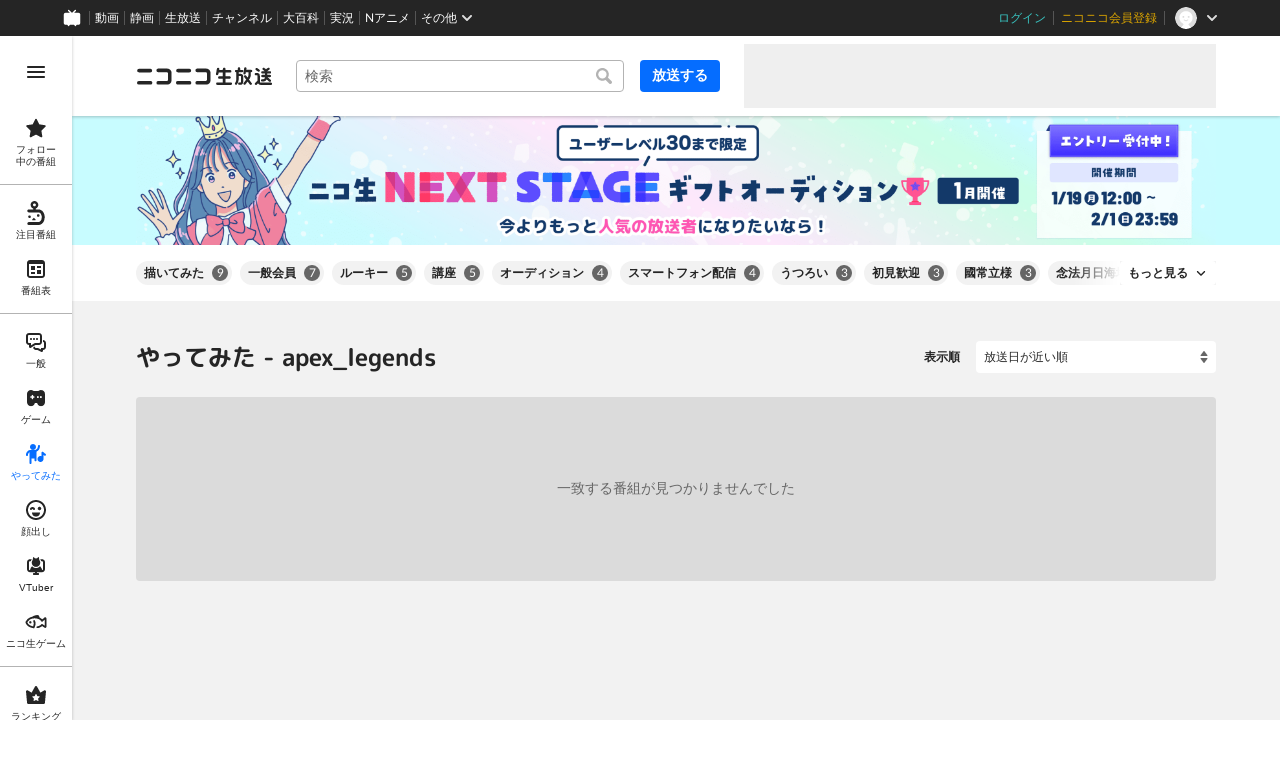

--- FILE ---
content_type: text/html
request_url: https://live.nicovideo.jp/recent?tab=try&sortOrder=recentDesc&extraTags=%E2%80%8Bapex_legends
body_size: 18959
content:
<!DOCTYPE html><html><head><meta charSet="utf-8"/><script id="js-InputModeManager" src="https://nicolive.cdn.nimg.jp/relive/party2-bin/input-mode-checker_v18.4.1.09d27.js" async="" defer=""></script><link rel="Shortcut Icon" type="image/x-icon" href="https://nicolive.cdn.nimg.jp/relive/party1-static/images/common/favicon.afada.ico"/><link rel="icon" type="image/x-icon" href="https://nicolive.cdn.nimg.jp/relive/party1-static/images/common/favicon.afada.ico"/><link rel="preload" href="https://nicolive.cdn.nimg.jp/relive/party1-static/vendor/common/lato/latolatin-regular.113f6.woff2" as="font" type="font/woff2" crossorigin="anonymous"/><title>やってみた - ​apex_legends - ニコニコ生放送</title><meta name="description" content="ニコニコ生放送の「やってみた - ​apex_legends」カテゴリのユーザー生放送番組一覧をチェックできます。たくさんの生放送にコメントを付けて楽しみましょう。"/><meta property="og:title" content="やってみた - ​apex_legends - ニコニコ生放送"/><meta property="og:description" content="ニコニコ生放送の「やってみた - ​apex_legends」カテゴリのユーザー生放送番組一覧をチェックできます。たくさんの生放送にコメントを付けて楽しみましょ"/><meta property="og:url" content="https://live.nicovideo.jp/recent?tab=try&amp;sortOrder=recentDesc&amp;extraTags=%E2%80%8Bapex_legends"/><meta property="og:site_name" content="ニコニコ生放送"/><meta property="og:type" content="website"/><meta property="og:image" content="https://nicolive.cdn.nimg.jp/relive/party1-static/images/common/og-image.406ab.png"/><link rel="alternate" media="only screen and (max-width: 640px)" href="https://sp.live.nicovideo.jp/recent?tab=try"/><link rel="canonical" href="https://live.nicovideo.jp/recent?tab=try"/><script>NicoGoogleTagManagerDataLayer = [{"user":{"user_id":null,"login_status":"not_login","member_status":null},"content":{"player_type":null,"category":null,"content_type":null}}];
(function(w,d,s,l,i){w[l]=w[l]||[];w[l].push({'gtm.start':
    new Date().getTime(),event:'gtm.js'});var f=d.getElementsByTagName(s)[0],
    j=d.createElement(s),dl=l!='dataLayer'?'&l='+l:'';j.async=true;j.src=
    'https://www.googletagmanager.com/gtm.js?id='+i+dl;f.parentNode.insertBefore(j,f);
})(window,document,'script','NicoGoogleTagManagerDataLayer','GTM-KXT7G5G');</script><link rel="stylesheet" href="https://nicolive.cdn.nimg.jp/relive/party1-static/vendor/common/m-plus-rounded-1c/bold/font.css"/><link rel="stylesheet" href="https://nicolive.cdn.nimg.jp/relive/recent/stylesheets/styles.edef93f77d.css"/><script src="https://nicolive.cdn.nimg.jp/relive/party1-bin/party1-static_v29.4.1.4545d.js" defer="" crossorigin="anonymous"></script><script src="https://nicolive.cdn.nimg.jp/relive/recent/scripts/react.14ba02eda8.js" defer="" crossorigin="anonymous"></script><script src="https://nicolive.cdn.nimg.jp/relive/recent/scripts/vendors.891d5e0f91.js" defer="" crossorigin="anonymous"></script><script src="https://nicolive.cdn.nimg.jp/relive/recent/scripts/nico.5c103d34a7.js" defer="" crossorigin="anonymous"></script><script src="https://nicolive.cdn.nimg.jp/relive/recent/scripts/pc-recent-common.b001d98d03.js" defer="" crossorigin="anonymous"></script><script src="https://nicolive.cdn.nimg.jp/relive/recent/scripts/pc-recent.912dc8acf3.js" defer="" crossorigin="anonymous"></script><script type="text/javascript"> (function(c,l,a,r,i,t,y){
        c[a]=c[a]||function(){(c[a].q=c[a].q||[]).push(arguments)};
        t=l.createElement(r);t.async=1;t.src="https://www.clarity.ms/tag/"+i;
        y=l.getElementsByTagName(r)[0];y.parentNode.insertBefore(t,y);
    })(window, document, "clarity", "script", "cndz8elzty");</script></head><body><noscript><iframe src="https://www.googletagmanager.com/ns.html?id=GTM-KXT7G5G" height="0" width="0" style="display:none;visibility:hidden"></iframe></noscript><div id="root"><link rel="preload" as="image" href="https://nicolive-img.cdn.nimg.jp/s/nicolive/program-pictures/prod-signpost_banner_recent_picture-723/event-banner-recent_1768959605477.png/r3338x400l.png?key=a1053ba024769958cbd27a9f1ee9eca7f03aaeb373047fc4869c494d3d56ee0a"/><div class="___recent-page___Ljp6E ga-ns-recent-page ___list-page___cPFRB ___base-page___UQbgE ___overlay-area___FNo_C overlay-area" data-input-mode="mouse" data-overlay-role="root"><div id="page-top"></div><div class="___common-header___M5Sv_" id="common-header"></div><div class="___side-bar-overlay-area___HZYgZ ___side-bar-overlay-area___edEI1 side-bar-overlay-area ___side-bar-overlay-area___KICu0 ___overlay-area___FNo_C overlay-area" data-side-bar-resident="true" data-side-bar-area-size="auto" data-overlay-role="root"><span aria-hidden="true" data-overlay-id="_R_ht_" data-overlay-role="focusHandler" style="z-index:-1;pointer-events:none;outline:none;overflow:hidden;width:1px;height:1px;margin-top:-1px;margin-left:-1px;display:block;position:fixed;top:50%;left:50%;transform:translate(-50%, -50%)" tabindex="0"> </span><span aria-hidden="true" data-overlay-id="_R_ht_" data-overlay-role="focusHandler" style="z-index:-1;pointer-events:none;outline:none;overflow:hidden;width:1px;height:1px;margin-top:-1px;margin-left:-1px;display:block;position:fixed;top:50%;left:50%;transform:translate(-50%, -50%)" tabindex="0"> </span><div class="___inner-content-area___tcsUC inner-content-area"><div class="___page-header-area___X8xCR ___page-header-area___s4V8e"><header class="___site-header___maeBu ___site-header___XQ7i7 ga-ns-site-header ___site-header___QuryU"><a class="logo-anchor" href="https://live.nicovideo.jp/" aria-label="ニコニコ生放送"></a><div class="___program-navigation-tool___UqZow program-navigation-tool ___program-navigation-tool___UPGtY program-navigation-tool" data-search-form-focused="false"><form class="___search-form___WrtiM search-form ___search-word-send-form___BUven search-form"><div class="___combo-box___EYol8 combo-box ___search-word-combo-box___EkvSD search-box" role="combobox" aria-haspopup="true" aria-expanded="false"><div class="___popup-area___rbC2y popup-area"><input class="___text-box___jU0U8 text-box ___text-box___xg3pr text-box" aria-label="キーワード" placeholder="検索" autoComplete="off" type="text" value=""/></div></div><button class="___search-button___deRFf search-button" type="button"><svg aria-busy="true" style="display:none"></svg></button></form><a class="___program-broadcast-start-anchor___a7xtW program-broadcast-start-anchor ___program-broadcast-start-anchor___k9Orm" href="https://live.nicovideo.jp/create">放送する</a></div><aside class="ad-banner" id="header-ad"></aside></header><div></div></div><a class="___big-banner___Mlguz ___banner___a0zT6" style="background-color:#C8FCFF" href="https://blog.nicovideo.jp/niconews/265245.html?pageType=PC_RECENT_TRY" target="_blank" rel="noopener"><img class="___image___mvgGQ" alt="" src="https://nicolive-img.cdn.nimg.jp/s/nicolive/program-pictures/prod-signpost_banner_recent_picture-723/event-banner-recent_1768959605477.png/r3338x400l.png?key=a1053ba024769958cbd27a9f1ee9eca7f03aaeb373047fc4869c494d3d56ee0a"/></a><div class="___expand-absorber___A0MDi"><div class="___tag-widget___ri6MR ga-ns-tag-widget ___program-tag-widget___EvVME program-tag-widget"><div class="___expander___xKOvd expander ___expander___SWYBP expander"></div></div></div><div class="___contents-area___CJHnt ___contents-area___zLUjE"><section class="___recent-onair-broadcast-status-program-list-section___SyuWn ga-ns-recent-onair-broadcast-status-program-list-section ___sort-field-program-list-section___sPW9B" aria-busy="true" data-kind="recent" data-broadcast-status="onair" id="recentOnairBroadcastStatusProgramListSection"><header class="___header___rnZqW header ___header___U2UEv header"><h1 class="___heading___uScBu heading">やってみた - ​apex_legends</h1><div class="___sort-field____NZ9d sort-field ga-ns-sort-field ___sort-field___At3VT"><div class="___caption___c6eSY"><label>表示順</label></div><select class="___target___tBtI4"><option value="recentDesc" label="放送日が近い順" selected="">放送日が近い順</option><option value="recentAsc" label="放送日が遠い順">放送日が遠い順</option><option value="viewCountDesc" label="来場者数が多い順">来場者数が多い順</option><option value="viewCountAsc" label="来場者数が少ない順">来場者数が少ない順</option><option value="commentCountDesc" label="コメントが多い順">コメントが多い順</option><option value="commentCountAsc" label="コメントが少ない順">コメントが少ない順</option><option value="userLevelDesc" label="ユーザーレベルが高い順">ユーザーレベルが高い順</option><option value="userLevelAsc" label="ユーザーレベルが低い順">ユーザーレベルが低い順</option></select></div></header><ul class="___program-card-list___cx9D7 ___program-card-list___Zr3Te program-card-list"><li class="___item____95J2 item"><article class="___program-card___ySkhr ga-role-anchor-program-card program-card ___program-card___iuC7R program-card ga-ns-program-card" aria-busy="true" id="skeleton-0" data-layout-type="card-view"><span class="___preview___UONKn preview ___program-preview___C1Fg8 program-preview" tabindex="-1"><div class="___state___zkf3D state"></div></span><div class="___content-area___wMwl6 content-area"><div class="___program-summary___PzCtd program-summary ___program-summary___ATbRd program-summary" data-role="program-summary" title=""><p class="___program-title___UJK1c program-title"><a></a></p></div><div class="___program-provider-card___TxJNS program-provider-card ___program-provider-card___l93b7 program-provider-card"><div class="___information___ysrAt information"><img class="___thumbnail-image___efMoi thumbnail-image ___thumbnail-image___lupay thumbnail-image ___resource___yrB_V resource" alt="" src="[data-uri]" aria-hidden="true"/><span class="___name-label___V_xeM name-label"></span></div></div><div class="___menu-area___aIySn menu-area"><div class="___status-bar___Jamks status-bar ___status-bar___HJez7 status-bar"></div></div></div></article></li><li class="___item____95J2 item"><article class="___program-card___ySkhr ga-role-anchor-program-card program-card ___program-card___iuC7R program-card ga-ns-program-card" aria-busy="true" id="skeleton-1" data-layout-type="card-view"><span class="___preview___UONKn preview ___program-preview___C1Fg8 program-preview" tabindex="-1"><div class="___state___zkf3D state"></div></span><div class="___content-area___wMwl6 content-area"><div class="___program-summary___PzCtd program-summary ___program-summary___ATbRd program-summary" data-role="program-summary" title=""><p class="___program-title___UJK1c program-title"><a></a></p></div><div class="___program-provider-card___TxJNS program-provider-card ___program-provider-card___l93b7 program-provider-card"><div class="___information___ysrAt information"><img class="___thumbnail-image___efMoi thumbnail-image ___thumbnail-image___lupay thumbnail-image ___resource___yrB_V resource" alt="" src="[data-uri]" aria-hidden="true"/><span class="___name-label___V_xeM name-label"></span></div></div><div class="___menu-area___aIySn menu-area"><div class="___status-bar___Jamks status-bar ___status-bar___HJez7 status-bar"></div></div></div></article></li><li class="___item____95J2 item"><article class="___program-card___ySkhr ga-role-anchor-program-card program-card ___program-card___iuC7R program-card ga-ns-program-card" aria-busy="true" id="skeleton-2" data-layout-type="card-view"><span class="___preview___UONKn preview ___program-preview___C1Fg8 program-preview" tabindex="-1"><div class="___state___zkf3D state"></div></span><div class="___content-area___wMwl6 content-area"><div class="___program-summary___PzCtd program-summary ___program-summary___ATbRd program-summary" data-role="program-summary" title=""><p class="___program-title___UJK1c program-title"><a></a></p></div><div class="___program-provider-card___TxJNS program-provider-card ___program-provider-card___l93b7 program-provider-card"><div class="___information___ysrAt information"><img class="___thumbnail-image___efMoi thumbnail-image ___thumbnail-image___lupay thumbnail-image ___resource___yrB_V resource" alt="" src="[data-uri]" aria-hidden="true"/><span class="___name-label___V_xeM name-label"></span></div></div><div class="___menu-area___aIySn menu-area"><div class="___status-bar___Jamks status-bar ___status-bar___HJez7 status-bar"></div></div></div></article></li><li class="___item____95J2 item"><article class="___program-card___ySkhr ga-role-anchor-program-card program-card ___program-card___iuC7R program-card ga-ns-program-card" aria-busy="true" id="skeleton-3" data-layout-type="card-view"><span class="___preview___UONKn preview ___program-preview___C1Fg8 program-preview" tabindex="-1"><div class="___state___zkf3D state"></div></span><div class="___content-area___wMwl6 content-area"><div class="___program-summary___PzCtd program-summary ___program-summary___ATbRd program-summary" data-role="program-summary" title=""><p class="___program-title___UJK1c program-title"><a></a></p></div><div class="___program-provider-card___TxJNS program-provider-card ___program-provider-card___l93b7 program-provider-card"><div class="___information___ysrAt information"><img class="___thumbnail-image___efMoi thumbnail-image ___thumbnail-image___lupay thumbnail-image ___resource___yrB_V resource" alt="" src="[data-uri]" aria-hidden="true"/><span class="___name-label___V_xeM name-label"></span></div></div><div class="___menu-area___aIySn menu-area"><div class="___status-bar___Jamks status-bar ___status-bar___HJez7 status-bar"></div></div></div></article></li><li class="___item____95J2 item"><article class="___program-card___ySkhr ga-role-anchor-program-card program-card ___program-card___iuC7R program-card ga-ns-program-card" aria-busy="true" id="skeleton-4" data-layout-type="card-view"><span class="___preview___UONKn preview ___program-preview___C1Fg8 program-preview" tabindex="-1"><div class="___state___zkf3D state"></div></span><div class="___content-area___wMwl6 content-area"><div class="___program-summary___PzCtd program-summary ___program-summary___ATbRd program-summary" data-role="program-summary" title=""><p class="___program-title___UJK1c program-title"><a></a></p></div><div class="___program-provider-card___TxJNS program-provider-card ___program-provider-card___l93b7 program-provider-card"><div class="___information___ysrAt information"><img class="___thumbnail-image___efMoi thumbnail-image ___thumbnail-image___lupay thumbnail-image ___resource___yrB_V resource" alt="" src="[data-uri]" aria-hidden="true"/><span class="___name-label___V_xeM name-label"></span></div></div><div class="___menu-area___aIySn menu-area"><div class="___status-bar___Jamks status-bar ___status-bar___HJez7 status-bar"></div></div></div></article></li><li class="___item____95J2 item"><article class="___program-card___ySkhr ga-role-anchor-program-card program-card ___program-card___iuC7R program-card ga-ns-program-card" aria-busy="true" id="skeleton-5" data-layout-type="card-view"><span class="___preview___UONKn preview ___program-preview___C1Fg8 program-preview" tabindex="-1"><div class="___state___zkf3D state"></div></span><div class="___content-area___wMwl6 content-area"><div class="___program-summary___PzCtd program-summary ___program-summary___ATbRd program-summary" data-role="program-summary" title=""><p class="___program-title___UJK1c program-title"><a></a></p></div><div class="___program-provider-card___TxJNS program-provider-card ___program-provider-card___l93b7 program-provider-card"><div class="___information___ysrAt information"><img class="___thumbnail-image___efMoi thumbnail-image ___thumbnail-image___lupay thumbnail-image ___resource___yrB_V resource" alt="" src="[data-uri]" aria-hidden="true"/><span class="___name-label___V_xeM name-label"></span></div></div><div class="___menu-area___aIySn menu-area"><div class="___status-bar___Jamks status-bar ___status-bar___HJez7 status-bar"></div></div></div></article></li><li class="___item____95J2 item"><article class="___program-card___ySkhr ga-role-anchor-program-card program-card ___program-card___iuC7R program-card ga-ns-program-card" aria-busy="true" id="skeleton-6" data-layout-type="card-view"><span class="___preview___UONKn preview ___program-preview___C1Fg8 program-preview" tabindex="-1"><div class="___state___zkf3D state"></div></span><div class="___content-area___wMwl6 content-area"><div class="___program-summary___PzCtd program-summary ___program-summary___ATbRd program-summary" data-role="program-summary" title=""><p class="___program-title___UJK1c program-title"><a></a></p></div><div class="___program-provider-card___TxJNS program-provider-card ___program-provider-card___l93b7 program-provider-card"><div class="___information___ysrAt information"><img class="___thumbnail-image___efMoi thumbnail-image ___thumbnail-image___lupay thumbnail-image ___resource___yrB_V resource" alt="" src="[data-uri]" aria-hidden="true"/><span class="___name-label___V_xeM name-label"></span></div></div><div class="___menu-area___aIySn menu-area"><div class="___status-bar___Jamks status-bar ___status-bar___HJez7 status-bar"></div></div></div></article></li><li class="___item____95J2 item"><article class="___program-card___ySkhr ga-role-anchor-program-card program-card ___program-card___iuC7R program-card ga-ns-program-card" aria-busy="true" id="skeleton-7" data-layout-type="card-view"><span class="___preview___UONKn preview ___program-preview___C1Fg8 program-preview" tabindex="-1"><div class="___state___zkf3D state"></div></span><div class="___content-area___wMwl6 content-area"><div class="___program-summary___PzCtd program-summary ___program-summary___ATbRd program-summary" data-role="program-summary" title=""><p class="___program-title___UJK1c program-title"><a></a></p></div><div class="___program-provider-card___TxJNS program-provider-card ___program-provider-card___l93b7 program-provider-card"><div class="___information___ysrAt information"><img class="___thumbnail-image___efMoi thumbnail-image ___thumbnail-image___lupay thumbnail-image ___resource___yrB_V resource" alt="" src="[data-uri]" aria-hidden="true"/><span class="___name-label___V_xeM name-label"></span></div></div><div class="___menu-area___aIySn menu-area"><div class="___status-bar___Jamks status-bar ___status-bar___HJez7 status-bar"></div></div></div></article></li><li class="___item____95J2 item"><article class="___program-card___ySkhr ga-role-anchor-program-card program-card ___program-card___iuC7R program-card ga-ns-program-card" aria-busy="true" id="skeleton-8" data-layout-type="card-view"><span class="___preview___UONKn preview ___program-preview___C1Fg8 program-preview" tabindex="-1"><div class="___state___zkf3D state"></div></span><div class="___content-area___wMwl6 content-area"><div class="___program-summary___PzCtd program-summary ___program-summary___ATbRd program-summary" data-role="program-summary" title=""><p class="___program-title___UJK1c program-title"><a></a></p></div><div class="___program-provider-card___TxJNS program-provider-card ___program-provider-card___l93b7 program-provider-card"><div class="___information___ysrAt information"><img class="___thumbnail-image___efMoi thumbnail-image ___thumbnail-image___lupay thumbnail-image ___resource___yrB_V resource" alt="" src="[data-uri]" aria-hidden="true"/><span class="___name-label___V_xeM name-label"></span></div></div><div class="___menu-area___aIySn menu-area"><div class="___status-bar___Jamks status-bar ___status-bar___HJez7 status-bar"></div></div></div></article></li><li class="___item____95J2 item"><article class="___program-card___ySkhr ga-role-anchor-program-card program-card ___program-card___iuC7R program-card ga-ns-program-card" aria-busy="true" id="skeleton-9" data-layout-type="card-view"><span class="___preview___UONKn preview ___program-preview___C1Fg8 program-preview" tabindex="-1"><div class="___state___zkf3D state"></div></span><div class="___content-area___wMwl6 content-area"><div class="___program-summary___PzCtd program-summary ___program-summary___ATbRd program-summary" data-role="program-summary" title=""><p class="___program-title___UJK1c program-title"><a></a></p></div><div class="___program-provider-card___TxJNS program-provider-card ___program-provider-card___l93b7 program-provider-card"><div class="___information___ysrAt information"><img class="___thumbnail-image___efMoi thumbnail-image ___thumbnail-image___lupay thumbnail-image ___resource___yrB_V resource" alt="" src="[data-uri]" aria-hidden="true"/><span class="___name-label___V_xeM name-label"></span></div></div><div class="___menu-area___aIySn menu-area"><div class="___status-bar___Jamks status-bar ___status-bar___HJez7 status-bar"></div></div></div></article></li><li class="___item____95J2 item"><article class="___program-card___ySkhr ga-role-anchor-program-card program-card ___program-card___iuC7R program-card ga-ns-program-card" aria-busy="true" id="skeleton-10" data-layout-type="card-view"><span class="___preview___UONKn preview ___program-preview___C1Fg8 program-preview" tabindex="-1"><div class="___state___zkf3D state"></div></span><div class="___content-area___wMwl6 content-area"><div class="___program-summary___PzCtd program-summary ___program-summary___ATbRd program-summary" data-role="program-summary" title=""><p class="___program-title___UJK1c program-title"><a></a></p></div><div class="___program-provider-card___TxJNS program-provider-card ___program-provider-card___l93b7 program-provider-card"><div class="___information___ysrAt information"><img class="___thumbnail-image___efMoi thumbnail-image ___thumbnail-image___lupay thumbnail-image ___resource___yrB_V resource" alt="" src="[data-uri]" aria-hidden="true"/><span class="___name-label___V_xeM name-label"></span></div></div><div class="___menu-area___aIySn menu-area"><div class="___status-bar___Jamks status-bar ___status-bar___HJez7 status-bar"></div></div></div></article></li><li class="___item____95J2 item"><article class="___program-card___ySkhr ga-role-anchor-program-card program-card ___program-card___iuC7R program-card ga-ns-program-card" aria-busy="true" id="skeleton-11" data-layout-type="card-view"><span class="___preview___UONKn preview ___program-preview___C1Fg8 program-preview" tabindex="-1"><div class="___state___zkf3D state"></div></span><div class="___content-area___wMwl6 content-area"><div class="___program-summary___PzCtd program-summary ___program-summary___ATbRd program-summary" data-role="program-summary" title=""><p class="___program-title___UJK1c program-title"><a></a></p></div><div class="___program-provider-card___TxJNS program-provider-card ___program-provider-card___l93b7 program-provider-card"><div class="___information___ysrAt information"><img class="___thumbnail-image___efMoi thumbnail-image ___thumbnail-image___lupay thumbnail-image ___resource___yrB_V resource" alt="" src="[data-uri]" aria-hidden="true"/><span class="___name-label___V_xeM name-label"></span></div></div><div class="___menu-area___aIySn menu-area"><div class="___status-bar___Jamks status-bar ___status-bar___HJez7 status-bar"></div></div></div></article></li></ul></section></div><div class="___footer-area___d8vDW ___footer-area___Y1k1R ___footer-area___dak15"><aside class="___ad-footer___WO_xH ___ad-footer___GDbrS ga-ns-ad-footer" id="footer-ad"></aside><nav class="___site-utility-footer___SxL6m ___site-utility-footer___B_Est ___site-utility-footer___JzX1p ga-ns-site-utility-footer ___site-utility-footer___jMAkt"><a class="___page-top-anchor___EECF0" href="#page-top">Page Top</a><a class="___feedback-anchor___bvDbz feedback-anchor" href="https://www.nicovideo.jp/feedback/live_recent" target="_blank" rel="noopener">フィードバック</a></nav></div><div class="___page-footer-area___LXEip ___page-footer-area___L_nlW ___page-footer-area___QUBk7"><div class="___site-footer___FjeL4 ___site-footer___AkMWQ ga-ns-site-footer ___site-footer___bNgP6"><ul class="___section-menu___KU_tz"><li><ul class="___menu-section___gMHHw"><li><a class="___menu-item-anchor___o8g4E" href="https://qa.nicovideo.jp/faq/show/5008?site_domain=default" target="_blank" rel="noopener">ご意見・ご要望</a></li><li><a class="___menu-item-anchor___o8g4E" href="https://qa.nicovideo.jp/faq/show/15833?site_domain=default" target="_blank" rel="noopener">不具合報告</a></li><li><a class="___menu-item-anchor___o8g4E" href="https://qa.nicovideo.jp/category/show/417?site_domain=default" target="_blank" rel="noopener">ヘルプ</a></li><li><a class="___menu-item-anchor___o8g4E" href="https://qa.nicovideo.jp/faq/show/1112?site_domain=default" target="_blank" rel="noopener">動作環境</a></li><li><a class="___menu-item-anchor___o8g4E" href="https://site.live.nicovideo.jp/rule.html" target="_blank" rel="noopener">利用規約</a></li><li><a class="___menu-item-anchor___o8g4E" href="https://site.live.nicovideo.jp/help/guideline.pdf" target="_blank" rel="noopener">ガイドライン(PDF)</a></li></ul></li><li><ul class="___menu-section___gMHHw"><li><a class="___menu-item-anchor___o8g4E" href="https://site.live.nicovideo.jp/watch.html" target="_blank" rel="noopener">視聴の楽しみ方</a></li><li><a class="___menu-item-anchor___o8g4E" href="https://site.live.nicovideo.jp/broadcast.html" target="_blank" rel="noopener">放送をするには</a></li><li><a class="___menu-item-anchor___o8g4E" href="https://site.live.nicovideo.jp/cruise.html?ref=footer" target="_blank" rel="noopener">ニコ生クルーズ</a></li></ul></li><li><ul class="___menu-section___gMHHw"><li><a class="___menu-item-anchor___o8g4E" href="http://rcp-smile.nicovideo.jp/static/rule/" target="_blank" rel="noopener">権利者法人の皆様へ</a></li><li><a class="___menu-item-anchor___o8g4E" href="https://license-search.nicovideo.jp/" target="_blank" rel="noopener">生放送に使用できる音源の検索</a></li><li><a class="___menu-item-anchor___o8g4E" href="https://ch.nicovideo.jp/start" target="_blank" rel="noopener">団体・企業ページ開設について</a></li></ul></li><li><ul class="___menu-section___gMHHw"><li><a class="___menu-item-anchor___o8g4E" href="https://site.nicovideo.jp/sales_ads/ad_product/?ref=live_footer" target="_blank" rel="noopener">広告出稿に関して</a></li><li><a class="___menu-item-anchor___o8g4E" href="https://qa.nicovideo.jp/faq/show/23466?site_domain=default" target="_blank" rel="noopener">任天堂著作物の利用に関するガイドライン</a></li></ul></li></ul><small class="___copyright___fCKRr">© DWANGO Co., Ltd.</small></div></div></div><span aria-hidden="true" data-overlay-id="_R_ht_" data-overlay-role="focusHandler" style="z-index:-1;pointer-events:none;outline:none;overflow:hidden;width:1px;height:1px;margin-top:-1px;margin-left:-1px;display:block;position:fixed;top:50%;left:50%;transform:translate(-50%, -50%)" tabindex="0"> </span><span aria-hidden="true" data-overlay-id="_R_ht_" data-overlay-role="focusHandler" style="z-index:-1;pointer-events:none;outline:none;overflow:hidden;width:1px;height:1px;margin-top:-1px;margin-left:-1px;display:block;position:fixed;top:50%;left:50%;transform:translate(-50%, -50%)" tabindex="0"> </span><div class="___overlay___LN54c overlay" data-overlay-role="cover"></div><div class="___overlay-layer-area___KFNBX ___overlay-area___FNo_C overlay-area overlay-layer-area" data-overlay-role="root"><div class="___outer-content-area___iIyQY outer-content-area"><div class="___side-bar-area___g2IeQ side-bar-area"><div class="___fpnr-menu-panel-area___qVuxQ" data-fpnr-menu-panel-rendering-area="true"></div><div class="___color-theme-setting-menu-area___ssi7N" data-color-theme-setting-menu-rendering-area="true"></div></div></div></div></div><div data-fullscreen-namespace="base-page" class="___feedback-area___i0lH1 ___feedback-area___BxwfV feedback-area"><div class="___snack-bar___ubpe7 ___snack-bar___u96SF ___snack-bar___z_1sg" aria-hidden="true" data-update-version="1"></div></div></div><div class="___tooltip-layer___qdOIV tooltip-layer" style="position:fixed;top:0;left:0;pointer-events:none;z-index:9999"><div class="___tooltip___W8NzW tooltip"></div></div></div><script id="embedded-data" data-props="{&quot;site&quot;:{&quot;locale&quot;:&quot;ja_JP&quot;,&quot;currentRootRelativeUrl&quot;:&quot;&quot;,&quot;nicolive&quot;:{&quot;baseUrl&quot;:{&quot;pc&quot;:&quot;https://live.nicovideo.jp/&quot;,&quot;sp&quot;:&quot;https://sp.live.nicovideo.jp/&quot;}},&quot;serverTime&quot;:1769033200533,&quot;apiBaseUrl&quot;:&quot;https://live.nicovideo.jp/&quot;,&quot;pollingApiBaseUrl&quot;:&quot;https://papi.live.nicovideo.jp/&quot;,&quot;staticResourceBaseUrl&quot;:&quot;https://nicolive.cdn.nimg.jp/relive/recent/&quot;,&quot;topPageUrl&quot;:&quot;https://live.nicovideo.jp/&quot;,&quot;programCreatePageUrl&quot;:&quot;https://live.nicovideo.jp/create&quot;,&quot;programEditPageUrl&quot;:&quot;https://live.nicovideo.jp/edit&quot;,&quot;myPageUrl&quot;:&quot;https://live.nicovideo.jp/my&quot;,&quot;rankingPageUrl&quot;:&quot;https://live.nicovideo.jp/ranking&quot;,&quot;searchPageUrl&quot;:&quot;https://live.nicovideo.jp/search&quot;,&quot;focusPageUrl&quot;:&quot;https://live.nicovideo.jp/focus&quot;,&quot;followedProgramsPageUrl&quot;:&quot;https://live.nicovideo.jp/follow&quot;,&quot;timetablePageUrl&quot;:&quot;https://live.nicovideo.jp/timetable&quot;,&quot;programArchivePageUrl&quot;:&quot;https://live.nicovideo.jp/watch/archive&quot;,&quot;programWatchPageUrl&quot;:&quot;https://live.nicovideo.jp/watch/&quot;,&quot;recentPageUrl&quot;:&quot;recent&quot;,&quot;namaGamePageUrl&quot;:&quot;https://site.live.nicovideo.jp/recent/namagame.html&quot;,&quot;familyService&quot;:{&quot;account&quot;:{&quot;loginPageUrl&quot;:&quot;https://account.nicovideo.jp/login&quot;,&quot;logoutPageUrl&quot;:&quot;https://live.nicovideo.jp/logout&quot;,&quot;accountRegistrationPageUrl&quot;:&quot;https://account.nicovideo.jp/register&quot;,&quot;accountSettingPageUrl&quot;:&quot;https://account.nicovideo.jp/my/account&quot;,&quot;premiumMemberRegistrationPageUrl&quot;:&quot;https://account.nicovideo.jp/premium/register&quot;,&quot;contactsPageUrl&quot;:&quot;https://account.nicovideo.jp/my/contacts&quot;,&quot;verifyEmailsPageUrl&quot;:&quot;&quot;,&quot;profileRegistrationPageUrl&quot;:&quot;&quot;,&quot;trackingParams&quot;:{&quot;siteId&quot;:&quot;nicolive&quot;,&quot;pageId&quot;:&quot;recent&quot;,&quot;mode&quot;:&quot;landing&quot;},&quot;premiumMeritPageUrl&quot;:&quot;https://premium.nicovideo.jp/&quot;,&quot;securitySettingPageUrl&quot;:&quot;&quot;},&quot;app&quot;:{&quot;topPageUrl&quot;:&quot;https://app.nicovideo.jp/&quot;},&quot;channel&quot;:{&quot;topPageUrl&quot;:&quot;https://ch.nicovideo.jp/&quot;,&quot;forOrganizationAndCompanyPageUrl&quot;:&quot;https://ch.nicovideo.jp/start&quot;,&quot;publicApiBaseUrl&quot;:&quot;https://public-api.ch.nicovideo.jp/&quot;},&quot;commons&quot;:{&quot;topPageUrl&quot;:&quot;https://commons.nicovideo.jp/&quot;,&quot;cpp&quot;:{&quot;frontApiBaseUrl&quot;:&quot;https://public-api.commons.nicovideo.jp/&quot;}},&quot;dic&quot;:{&quot;topPageUrl&quot;:&quot;https://dic.nicovideo.jp/&quot;},&quot;gift&quot;:{&quot;topPageUrl&quot;:&quot;https://gift.nicovideo.jp&quot;},&quot;help&quot;:{&quot;liveHelpPageUrl&quot;:&quot;https://qa.nicovideo.jp/category/show/417?site_domain=default&quot;,&quot;systemRequirementsPageUrl&quot;:&quot;https://qa.nicovideo.jp/faq/show/1112?site_domain=default&quot;,&quot;nintendoGuidelinePageUrl&quot;:&quot;https://qa.nicovideo.jp/faq/show/23466?site_domain=default&quot;},&quot;ichiba&quot;:{&quot;topPageUrl&quot;:&quot;https://ichiba.nicovideo.jp/&quot;},&quot;news&quot;:{&quot;topPageUrl&quot;:&quot;https://news.nicovideo.jp/&quot;},&quot;nicoad&quot;:{&quot;topPageUrl&quot;:&quot;https://nicoad.nicovideo.jp/&quot;},&quot;niconico&quot;:{&quot;topPageUrl&quot;:&quot;https://www.nicovideo.jp/&quot;,&quot;userPageBaseUrl&quot;:&quot;https://www.nicovideo.jp/user&quot;},&quot;point&quot;:{&quot;topPageUrl&quot;:&quot;https://point.nicovideo.jp/index/bank/&quot;,&quot;purchasePageUrl&quot;:&quot;https://point.nicovideo.jp/index/asp/purchase_point&quot;},&quot;seiga&quot;:{&quot;topPageUrl&quot;:&quot;https://seiga.nicovideo.jp/&quot;,&quot;seigaPageBaseUrl&quot;:&quot;&quot;,&quot;comicPageBaseUrl&quot;:&quot;&quot;},&quot;site&quot;:{&quot;salesAdvertisingPageUrl&quot;:&quot;https://site.nicovideo.jp/sales_ads/ad_product/?ref=live_footer&quot;,&quot;liveAppDownloadPageUrl&quot;:&quot;&quot;,&quot;videoPremiereIntroductionPageUrl&quot;:&quot;https://site.nicovideo.jp/video_live_enjoy/&quot;,&quot;creatorMonetizationInformationPageUrl&quot;:&quot;&quot;},&quot;solid&quot;:{&quot;topPageUrl&quot;:&quot;https://3d.nicovideo.jp/&quot;},&quot;video&quot;:{&quot;topPageUrl&quot;:&quot;https://www.nicovideo.jp/video_top&quot;,&quot;myPageUrl&quot;:&quot;https://www.nicovideo.jp/my&quot;,&quot;uploadedVideoListPageUrl&quot;:&quot;https://garage.nicovideo.jp/niconico-garage/video/videos&quot;,&quot;watchPageBaseUrl&quot;:&quot;https://www.nicovideo.jp/watch&quot;,&quot;liveWatchHistoryPageUrl&quot;:&quot;https://www.nicovideo.jp/my/history/live&quot;,&quot;ownedTicketsPageUrl&quot;:&quot;https://www.nicovideo.jp/my/history/owned-tickets&quot;,&quot;purchasedSerialsPageUrl&quot;:&quot;https://www.nicovideo.jp/my/history/purchased-serials&quot;,&quot;timeshiftReservationsPageUrl&quot;:&quot;https://www.nicovideo.jp/my/timeshift-reservations&quot;,&quot;myBroadcastHistoryPageUrl&quot;:&quot;https://garage.nicovideo.jp/niconico-garage/live/history&quot;,&quot;programModeratorManagementPageUrl&quot;:&quot;https://garage.nicovideo.jp/niconico-garage/live/moderators&quot;},&quot;faq&quot;:{&quot;pageUrl&quot;:&quot;https://qa.nicovideo.jp/faq/show/5008?site_domain=default&quot;},&quot;bugreport&quot;:{&quot;pageUrl&quot;:&quot;https://qa.nicovideo.jp/faq/show/15833?site_domain=default&quot;},&quot;rightsControlProgram&quot;:{&quot;pageUrl&quot;:&quot;http://rcp-smile.nicovideo.jp/static/rule/&quot;},&quot;licenseSearch&quot;:{&quot;pageUrl&quot;:&quot;https://license-search.nicovideo.jp/&quot;},&quot;search&quot;:{&quot;suggestionApiUrl&quot;:&quot;https://sug.search.nicovideo.jp/&quot;},&quot;nicoex&quot;:{&quot;apiBaseUrl&quot;:&quot;&quot;},&quot;superichiba&quot;:{&quot;apiBaseUrl&quot;:&quot;&quot;,&quot;launchApiBaseUrl&quot;:&quot;&quot;,&quot;oroshiuriIchibaBaseUrl&quot;:&quot;&quot;},&quot;nAir&quot;:{&quot;topPageUrl&quot;:&quot;&quot;},&quot;akashic&quot;:{&quot;untrustedFrameUrl&quot;:&quot;&quot;},&quot;emotion&quot;:{&quot;baseUrl&quot;:&quot;&quot;},&quot;creatorSupport&quot;:{&quot;supporterRegistrationBaseUrl&quot;:&quot;https://creator-support.nicovideo.jp/registration&quot;},&quot;nicokoken&quot;:{&quot;topPageUrl&quot;:&quot;https://koken.nicovideo.jp/&quot;,&quot;helpPageUrl&quot;:&quot;&quot;},&quot;muteStore&quot;:{&quot;apiBaseUrl&quot;:&quot;https://mute-api.nicovideo.jp&quot;},&quot;astral&quot;:{&quot;watchEventLogBaseUrl&quot;:&quot;&quot;,&quot;sendLogAsTest&quot;:false},&quot;income&quot;:{&quot;topPageUrl&quot;:&quot;&quot;},&quot;nicoJk&quot;:{&quot;topPageUrl&quot;:&quot;https://originalnews.nico/464285&quot;},&quot;nAnime&quot;:{&quot;topPageUrl&quot;:&quot;https://anime.nicovideo.jp/live/index.html&quot;},&quot;mjk&quot;:{&quot;apiBaseUrl&quot;:&quot;https://mjk.nicovideo.jp/&quot;}},&quot;environments&quot;:{&quot;runningMode&quot;:&quot;client&quot;},&quot;relive&quot;:{&quot;apiBaseUrl&quot;:&quot;https://live2.nicovideo.jp/&quot;,&quot;channelApiBaseUrl&quot;:&quot;https://channel.live2.nicovideo.jp/&quot;},&quot;information&quot;:{&quot;maintenanceInformationPageUrl&quot;:&quot;&quot;},&quot;rule&quot;:{&quot;agreementPageUrl&quot;:&quot;https://site.live.nicovideo.jp/rule.html&quot;,&quot;guidelinePageUrl&quot;:&quot;https://site.live.nicovideo.jp/help/guideline.pdf&quot;},&quot;spec&quot;:{&quot;watchUsageAndDevicePageUrl&quot;:&quot;https://site.live.nicovideo.jp/watch.html&quot;,&quot;broadcastUsageDevicePageUrl&quot;:&quot;https://site.live.nicovideo.jp/broadcast.html&quot;,&quot;broadcastTutorialPageUrl&quot;:&quot;https://site.live.nicovideo.jp/broadcast_tutorial/index.html&quot;,&quot;cruisePageUrl&quot;:&quot;https://site.live.nicovideo.jp/cruise.html&quot;},&quot;ad&quot;:{&quot;adsApiBaseUrl&quot;:&quot;https://ads.nicovideo.jp/&quot;},&quot;recommendReactionLog&quot;:{&quot;publicApiBaseUrl&quot;:&quot;https://log.recommend.nicovideo.jp&quot;},&quot;frontendId&quot;:9,&quot;frontendVersion&quot;:&quot;19.9.3&quot;,&quot;party1staticBaseUrl&quot;:&quot;https://nicolive.cdn.nimg.jp/relive/party1-static/&quot;,&quot;party1binBaseUrl&quot;:&quot;https://nicolive.cdn.nimg.jp/relive/party1-bin/&quot;,&quot;party2binBaseUrl&quot;:&quot;https://nicolive.cdn.nimg.jp/relive/party2-bin/&quot;,&quot;gift&quot;:{&quot;cantOpenPageCausedAdBlockHelpPageUrl&quot;:&quot;https://qa.nicovideo.jp/faq/show/15454?site_domain=default&quot;},&quot;creatorPromotionProgram&quot;:{&quot;registrationHelpPageUrl&quot;:&quot;https://qa.nicovideo.jp/faq/show/78?site_domain=default&quot;},&quot;stream&quot;:{&quot;lowLatencyHelpPageUrl&quot;:&quot;https://qa.nicovideo.jp/faq/show/14782?site_domain=default&quot;},&quot;performance&quot;:{&quot;commentRender&quot;:{&quot;liteModeHelpPageUrl&quot;:&quot;https://qa.nicovideo.jp/faq/show/10281?site_domain=default&quot;}},&quot;nico&quot;:{&quot;webPushNotificationReceiveSettingHelpPageUrl&quot;:&quot;https://qa.nicovideo.jp/faq/show/9218?site_domain=default&quot;},&quot;akashic&quot;:{&quot;switchRenderHelpPageUrl&quot;:&quot;https://qa.nicovideo.jp/faq/show/13973?site_domain=default&quot;},&quot;device&quot;:{&quot;watchOnPlayStation4HelpPageUrl&quot;:&quot;https://qa.nicovideo.jp/faq/show/133?site_domain=default&quot;,&quot;safariCantWatchHelpPageUrl&quot;:&quot;https://qa.nicovideo.jp/faq/show/9448?site_domain=default&quot;},&quot;frontendPublicApiUrl&quot;:&quot;https://live.nicovideo.jp/front/api/&quot;,&quot;nicoCommonHeaderResourceBaseUrl&quot;:&quot;https://common-header.nimg.jp&quot;,&quot;authony&quot;:{&quot;apiBaseUrl&quot;:&quot;https://api.live2.nicovideo.jp/&quot;},&quot;payment&quot;:{&quot;eventPageBaseUrl&quot;:&quot;https://secure.live.nicovideo.jp/event/&quot;,&quot;productPageBaseUrl&quot;:&quot;https://secure.live.nicovideo.jp/product/&quot;},&quot;externalWatch&quot;:{&quot;baseUrl&quot;:&quot;https://ext.live.nicovideo.jp/watch/&quot;},&quot;channelRegistration&quot;:{&quot;multiSubscriptionWithPremiumBenefitHelpPageUrl&quot;:&quot;https://blog.nicovideo.jp/niconews/144493.html&quot;},&quot;broadcastRequest&quot;:{&quot;apiBaseUrl&quot;:&quot;&quot;},&quot;konomiTag&quot;:{&quot;usageHelpPageUrl&quot;:&quot;https://qa.nicovideo.jp/faq/show/16715?site_domain=default&quot;},&quot;dcdn&quot;:{&quot;logGifUrl&quot;:&quot;https://dcdn.cdn.nicovideo.jp/shared_httpd/log.gif&quot;,&quot;baseUrl&quot;:&quot;https://secure-dcdn.cdn.nimg.jp/&quot;},&quot;feedbackPageUrl&quot;:&quot;https://www.nicovideo.jp/feedback/live_recent&quot;,&quot;defaultUserIconUrl&quot;:{&quot;50x50&quot;:&quot;https://secure-dcdn.cdn.nimg.jp/nicoaccount/usericon/defaults/blank_s.jpg&quot;,&quot;150x150&quot;:&quot;https://secure-dcdn.cdn.nimg.jp/nicoaccount/usericon/defaults/blank.jpg&quot;}},&quot;user&quot;:{&quot;isLoggedIn&quot;:false,&quot;accountType&quot;:&quot;non&quot;,&quot;isOperator&quot;:false,&quot;isBroadcaster&quot;:false,&quot;premiumOrigin&quot;:&quot;0&quot;,&quot;permissions&quot;:[],&quot;isMailRegistered&quot;:false,&quot;isProfileRegistered&quot;:false,&quot;isMobileMailAddressRegistered&quot;:false,&quot;isExplicitlyLoginable&quot;:false,&quot;nicosid&quot;:&quot;1769033200.1925760421&quot;,&quot;superichiba&quot;:{&quot;deletable&quot;:false,&quot;hasBroadcasterRole&quot;:false},&quot;isCrawler&quot;:false,&quot;allowSensitiveContents&quot;:false},&quot;googleAnalytics&quot;:{&quot;shouldSampling&quot;:true,&quot;rate&quot;:0.1},&quot;view&quot;:{&quot;pageName&quot;:&quot;RecentPage&quot;,&quot;siteHeader2&quot;:{&quot;sideBarResident&quot;:true,&quot;programNavigationTool&quot;:{&quot;lazyLoading&quot;:false},&quot;itemList&quot;:[&quot;broadcastStartAnchor&quot;]},&quot;userFollowedProgramNotificationReader&quot;:{&quot;autoUpdate&quot;:{&quot;enabled&quot;:true,&quot;intervalMs&quot;:60000},&quot;followedOnairProgramNotification&quot;:{&quot;newNotificationExists&quot;:false,&quot;followedOnairProgramCount&quot;:0},&quot;panel&quot;:{&quot;isProgramListFetchFailed&quot;:false,&quot;followedOnairPrograms&quot;:[]},&quot;isFetchingFollowedOnairPrograms&quot;:false,&quot;nextUrl&quot;:&quot;/recent?tab=try&amp;sortOrder=recentDesc&amp;extraTags=%E2%80%8Bapex_legends&quot;},&quot;sideBarOverlayArea&quot;:{&quot;resident&quot;:true,&quot;initialShrinking&quot;:false,&quot;siteSideBar&quot;:{&quot;selectedItem&quot;:{&quot;pageKind&quot;:&quot;recent&quot;,&quot;recentCategory&quot;:&quot;try&quot;}}},&quot;siteFooter&quot;:{},&quot;ad&quot;:{&quot;adsJsUrl&quot;:&quot;https://res.ads.nicovideo.jp/assets/js/ads2.js?ref=live&quot;,&quot;forcePreallocateSpace&quot;:false},&quot;recentPrograms&quot;:{&quot;nicoProgramListSectionState&quot;:{&quot;items&quot;:[],&quot;hasError&quot;:false},&quot;api&quot;:{&quot;timeoutMs&quot;:3000},&quot;searchQuery&quot;:{&quot;tab&quot;:&quot;try&quot;,&quot;offset&quot;:0,&quot;sortOrder&quot;:&quot;recentDesc&quot;,&quot;extraTags&quot;:&quot;​apex_legends&quot;,&quot;limit&quot;:70},&quot;isFetching&quot;:false,&quot;canFetchMore&quot;:true,&quot;searchResult&quot;:{&quot;totalCount&quot;:0},&quot;pageParameter&quot;:{&quot;tab&quot;:&quot;try&quot;,&quot;sortOrder&quot;:&quot;recentDesc&quot;,&quot;extraTags&quot;:&quot;​apex_legends&quot;}},&quot;tagWidgetState&quot;:{&quot;tags&quot;:[{&quot;name&quot;:&quot;描いてみた&quot;,&quot;count&quot;:9,&quot;isSelected&quot;:false,&quot;urlQueryParams&quot;:{&quot;extraTags&quot;:&quot;描いてみた&quot;}},{&quot;name&quot;:&quot;一般会員&quot;,&quot;count&quot;:7,&quot;isSelected&quot;:false,&quot;urlQueryParams&quot;:{&quot;extraTags&quot;:&quot;一般会員&quot;}},{&quot;name&quot;:&quot;ルーキー&quot;,&quot;count&quot;:5,&quot;isSelected&quot;:false,&quot;urlQueryParams&quot;:{&quot;extraTags&quot;:&quot;ルーキー&quot;}},{&quot;name&quot;:&quot;講座&quot;,&quot;count&quot;:5,&quot;isSelected&quot;:false,&quot;urlQueryParams&quot;:{&quot;extraTags&quot;:&quot;講座&quot;}},{&quot;name&quot;:&quot;オーディション&quot;,&quot;count&quot;:4,&quot;isSelected&quot;:false,&quot;urlQueryParams&quot;:{&quot;extraTags&quot;:&quot;オーディション&quot;}},{&quot;name&quot;:&quot;スマートフォン配信&quot;,&quot;count&quot;:4,&quot;isSelected&quot;:false,&quot;urlQueryParams&quot;:{&quot;extraTags&quot;:&quot;スマートフォン配信&quot;}},{&quot;name&quot;:&quot;うつろい&quot;,&quot;count&quot;:3,&quot;isSelected&quot;:false,&quot;urlQueryParams&quot;:{&quot;extraTags&quot;:&quot;うつろい&quot;}},{&quot;name&quot;:&quot;初見歓迎&quot;,&quot;count&quot;:3,&quot;isSelected&quot;:false,&quot;urlQueryParams&quot;:{&quot;extraTags&quot;:&quot;初見歓迎&quot;}},{&quot;name&quot;:&quot;國常立様&quot;,&quot;count&quot;:3,&quot;isSelected&quot;:false,&quot;urlQueryParams&quot;:{&quot;extraTags&quot;:&quot;國常立様&quot;}},{&quot;name&quot;:&quot;念法月日海地救常世國家完結&quot;,&quot;count&quot;:3,&quot;isSelected&quot;:false,&quot;urlQueryParams&quot;:{&quot;extraTags&quot;:&quot;念法月日海地救常世國家完結&quot;}},{&quot;name&quot;:&quot;新治宮にいぎね様とあしつひめ様&quot;,&quot;count&quot;:3,&quot;isSelected&quot;:false,&quot;urlQueryParams&quot;:{&quot;extraTags&quot;:&quot;新治宮にいぎね様とあしつひめ様&quot;}},{&quot;name&quot;:&quot;日本史&quot;,&quot;count&quot;:3,&quot;isSelected&quot;:false,&quot;urlQueryParams&quot;:{&quot;extraTags&quot;:&quot;日本史&quot;}},{&quot;name&quot;:&quot;日本神話&quot;,&quot;count&quot;:3,&quot;isSelected&quot;:false,&quot;urlQueryParams&quot;:{&quot;extraTags&quot;:&quot;日本神話&quot;}},{&quot;name&quot;:&quot;歌ってみた&quot;,&quot;count&quot;:3,&quot;isSelected&quot;:false,&quot;urlQueryParams&quot;:{&quot;extraTags&quot;:&quot;歌ってみた&quot;}},{&quot;name&quot;:&quot;26年1月VTuber配信チャレンジ&quot;,&quot;count&quot;:2,&quot;isSelected&quot;:false,&quot;urlQueryParams&quot;:{&quot;extraTags&quot;:&quot;26年1月VTuber配信チャレンジ&quot;}},{&quot;name&quot;:&quot;クルーズ待ち&quot;,&quot;count&quot;:2,&quot;isSelected&quot;:false,&quot;urlQueryParams&quot;:{&quot;extraTags&quot;:&quot;クルーズ待ち&quot;}},{&quot;name&quot;:&quot;コメント歓迎&quot;,&quot;count&quot;:2,&quot;isSelected&quot;:false,&quot;urlQueryParams&quot;:{&quot;extraTags&quot;:&quot;コメント歓迎&quot;}},{&quot;name&quot;:&quot;バミヤン&quot;,&quot;count&quot;:2,&quot;isSelected&quot;:false,&quot;urlQueryParams&quot;:{&quot;extraTags&quot;:&quot;バミヤン&quot;}},{&quot;name&quot;:&quot;好きな漫画&quot;,&quot;count&quot;:2,&quot;isSelected&quot;:false,&quot;urlQueryParams&quot;:{&quot;extraTags&quot;:&quot;好きな漫画&quot;}},{&quot;name&quot;:&quot;念法靈現念力不可思議感應神通&quot;,&quot;count&quot;:2,&quot;isSelected&quot;:false,&quot;urlQueryParams&quot;:{&quot;extraTags&quot;:&quot;念法靈現念力不可思議感應神通&quot;}},{&quot;name&quot;:&quot;演奏してみた&quot;,&quot;count&quot;:2,&quot;isSelected&quot;:false,&quot;urlQueryParams&quot;:{&quot;extraTags&quot;:&quot;演奏してみた&quot;}},{&quot;name&quot;:&quot;英語&quot;,&quot;count&quot;:2,&quot;isSelected&quot;:false,&quot;urlQueryParams&quot;:{&quot;extraTags&quot;:&quot;英語&quot;}},{&quot;name&quot;:&quot;雑談&quot;,&quot;count&quot;:2,&quot;isSelected&quot;:false,&quot;urlQueryParams&quot;:{&quot;extraTags&quot;:&quot;雑談&quot;}},{&quot;name&quot;:&quot;(`・ω・&quot;,&quot;count&quot;:1,&quot;isSelected&quot;:false,&quot;urlQueryParams&quot;:{&quot;extraTags&quot;:&quot;(`・ω・&quot;}},{&quot;name&quot;:&quot;1月のオリジナルギフト争奪戦&quot;,&quot;count&quot;:1,&quot;isSelected&quot;:false,&quot;urlQueryParams&quot;:{&quot;extraTags&quot;:&quot;1月のオリジナルギフト争奪戦&quot;}},{&quot;name&quot;:&quot;FGO&quot;,&quot;count&quot;:1,&quot;isSelected&quot;:false,&quot;urlQueryParams&quot;:{&quot;extraTags&quot;:&quot;FGO&quot;}},{&quot;name&quot;:&quot;Fate/GrandOrder&quot;,&quot;count&quot;:1,&quot;isSelected&quot;:false,&quot;urlQueryParams&quot;:{&quot;extraTags&quot;:&quot;Fate/GrandOrder&quot;}},{&quot;name&quot;:&quot;r18&quot;,&quot;count&quot;:1,&quot;isSelected&quot;:false,&quot;urlQueryParams&quot;:{&quot;extraTags&quot;:&quot;r18&quot;}},{&quot;name&quot;:&quot;́)ゞ&quot;,&quot;count&quot;:1,&quot;isSelected&quot;:false,&quot;urlQueryParams&quot;:{&quot;extraTags&quot;:&quot;́)ゞ&quot;}},{&quot;name&quot;:&quot;あやぞう&quot;,&quot;count&quot;:1,&quot;isSelected&quot;:false,&quot;urlQueryParams&quot;:{&quot;extraTags&quot;:&quot;あやぞう&quot;}},{&quot;name&quot;:&quot;あやちゃんねる&quot;,&quot;count&quot;:1,&quot;isSelected&quot;:false,&quot;urlQueryParams&quot;:{&quot;extraTags&quot;:&quot;あやちゃんねる&quot;}},{&quot;name&quot;:&quot;お絵かき&quot;,&quot;count&quot;:1,&quot;isSelected&quot;:false,&quot;urlQueryParams&quot;:{&quot;extraTags&quot;:&quot;お絵かき&quot;}},{&quot;name&quot;:&quot;じゃんじゃんリクちょうだい&quot;,&quot;count&quot;:1,&quot;isSelected&quot;:false,&quot;urlQueryParams&quot;:{&quot;extraTags&quot;:&quot;じゃんじゃんリクちょうだい&quot;}},{&quot;name&quot;:&quot;なんでも歌います&quot;,&quot;count&quot;:1,&quot;isSelected&quot;:false,&quot;urlQueryParams&quot;:{&quot;extraTags&quot;:&quot;なんでも歌います&quot;}},{&quot;name&quot;:&quot;ほつまつたえ&quot;,&quot;count&quot;:1,&quot;isSelected&quot;:false,&quot;urlQueryParams&quot;:{&quot;extraTags&quot;:&quot;ほつまつたえ&quot;}},{&quot;name&quot;:&quot;まったり&quot;,&quot;count&quot;:1,&quot;isSelected&quot;:false,&quot;urlQueryParams&quot;:{&quot;extraTags&quot;:&quot;まったり&quot;}},{&quot;name&quot;:&quot;まんが作画&quot;,&quot;count&quot;:1,&quot;isSelected&quot;:false,&quot;urlQueryParams&quot;:{&quot;extraTags&quot;:&quot;まんが作画&quot;}},{&quot;name&quot;:&quot;やっふぃいぃぃぃぃぃぃぃぃぃぃぃぃ&quot;,&quot;count&quot;:1,&quot;isSelected&quot;:false,&quot;urlQueryParams&quot;:{&quot;extraTags&quot;:&quot;やっふぃいぃぃぃぃぃぃぃぃぃぃぃぃ&quot;}},{&quot;name&quot;:&quot;アニメソング&quot;,&quot;count&quot;:1,&quot;isSelected&quot;:false,&quot;urlQueryParams&quot;:{&quot;extraTags&quot;:&quot;アニメソング&quot;}},{&quot;name&quot;:&quot;カスタムキャスト&quot;,&quot;count&quot;:1,&quot;isSelected&quot;:false,&quot;urlQueryParams&quot;:{&quot;extraTags&quot;:&quot;カスタムキャスト&quot;}},{&quot;name&quot;:&quot;カスタムキャスト配信&quot;,&quot;count&quot;:1,&quot;isSelected&quot;:false,&quot;urlQueryParams&quot;:{&quot;extraTags&quot;:&quot;カスタムキャスト配信&quot;}},{&quot;name&quot;:&quot;カピバラのお絵描き&quot;,&quot;count&quot;:1,&quot;isSelected&quot;:false,&quot;urlQueryParams&quot;:{&quot;extraTags&quot;:&quot;カピバラのお絵描き&quot;}},{&quot;name&quot;:&quot;ゲームファンアート&quot;,&quot;count&quot;:1,&quot;isSelected&quot;:false,&quot;urlQueryParams&quot;:{&quot;extraTags&quot;:&quot;ゲームファンアート&quot;}},{&quot;name&quot;:&quot;ゲームプレイ&quot;,&quot;count&quot;:1,&quot;isSelected&quot;:false,&quot;urlQueryParams&quot;:{&quot;extraTags&quot;:&quot;ゲームプレイ&quot;}},{&quot;name&quot;:&quot;タマモキャット&quot;,&quot;count&quot;:1,&quot;isSelected&quot;:false,&quot;urlQueryParams&quot;:{&quot;extraTags&quot;:&quot;タマモキャット&quot;}},{&quot;name&quot;:&quot;チャット配信&quot;,&quot;count&quot;:1,&quot;isSelected&quot;:false,&quot;urlQueryParams&quot;:{&quot;extraTags&quot;:&quot;チャット配信&quot;}},{&quot;name&quot;:&quot;ネクステ&quot;,&quot;count&quot;:1,&quot;isSelected&quot;:false,&quot;urlQueryParams&quot;:{&quot;extraTags&quot;:&quot;ネクステ&quot;}},{&quot;name&quot;:&quot;フランス語&quot;,&quot;count&quot;:1,&quot;isSelected&quot;:false,&quot;urlQueryParams&quot;:{&quot;extraTags&quot;:&quot;フランス語&quot;}},{&quot;name&quot;:&quot;ボカロ曲&quot;,&quot;count&quot;:1,&quot;isSelected&quot;:false,&quot;urlQueryParams&quot;:{&quot;extraTags&quot;:&quot;ボカロ曲&quot;}},{&quot;name&quot;:&quot;ミュージシャン&quot;,&quot;count&quot;:1,&quot;isSelected&quot;:false,&quot;urlQueryParams&quot;:{&quot;extraTags&quot;:&quot;ミュージシャン&quot;}},{&quot;name&quot;:&quot;メガテン&quot;,&quot;count&quot;:1,&quot;isSelected&quot;:false,&quot;urlQueryParams&quot;:{&quot;extraTags&quot;:&quot;メガテン&quot;}},{&quot;name&quot;:&quot;リクエスト歓迎&quot;,&quot;count&quot;:1,&quot;isSelected&quot;:false,&quot;urlQueryParams&quot;:{&quot;extraTags&quot;:&quot;リクエスト歓迎&quot;}},{&quot;name&quot;:&quot;一からやり直し&quot;,&quot;count&quot;:1,&quot;isSelected&quot;:false,&quot;urlQueryParams&quot;:{&quot;extraTags&quot;:&quot;一からやり直し&quot;}},{&quot;name&quot;:&quot;何年たっても放送初心者&quot;,&quot;count&quot;:1,&quot;isSelected&quot;:false,&quot;urlQueryParams&quot;:{&quot;extraTags&quot;:&quot;何年たっても放送初心者&quot;}},{&quot;name&quot;:&quot;作業用BGM&quot;,&quot;count&quot;:1,&quot;isSelected&quot;:false,&quot;urlQueryParams&quot;:{&quot;extraTags&quot;:&quot;作業用BGM&quot;}},{&quot;name&quot;:&quot;全自動無人放送&quot;,&quot;count&quot;:1,&quot;isSelected&quot;:false,&quot;urlQueryParams&quot;:{&quot;extraTags&quot;:&quot;全自動無人放送&quot;}},{&quot;name&quot;:&quot;刀剣乱舞&quot;,&quot;count&quot;:1,&quot;isSelected&quot;:false,&quot;urlQueryParams&quot;:{&quot;extraTags&quot;:&quot;刀剣乱舞&quot;}},{&quot;name&quot;:&quot;勉強&quot;,&quot;count&quot;:1,&quot;isSelected&quot;:false,&quot;urlQueryParams&quot;:{&quot;extraTags&quot;:&quot;勉強&quot;}},{&quot;name&quot;:&quot;十二干支鬼畜動物&quot;,&quot;count&quot;:1,&quot;isSelected&quot;:false,&quot;urlQueryParams&quot;:{&quot;extraTags&quot;:&quot;十二干支鬼畜動物&quot;}},{&quot;name&quot;:&quot;十二支を新年に迎祝う人間は鬼畜と化す&quot;,&quot;count&quot;:1,&quot;isSelected&quot;:false,&quot;urlQueryParams&quot;:{&quot;extraTags&quot;:&quot;十二支を新年に迎祝う人間は鬼畜と化す&quot;}},{&quot;name&quot;:&quot;十二支動物は争奪殺合鬼畜&quot;,&quot;count&quot;:1,&quot;isSelected&quot;:false,&quot;urlQueryParams&quot;:{&quot;extraTags&quot;:&quot;十二支動物は争奪殺合鬼畜&quot;}},{&quot;name&quot;:&quot;十二支鬼畜動物の正体&quot;,&quot;count&quot;:1,&quot;isSelected&quot;:false,&quot;urlQueryParams&quot;:{&quot;extraTags&quot;:&quot;十二支鬼畜動物の正体&quot;}},{&quot;name&quot;:&quot;十二祖師に加えて親先生も十二支迷い&quot;,&quot;count&quot;:1,&quot;isSelected&quot;:false,&quot;urlQueryParams&quot;:{&quot;extraTags&quot;:&quot;十二祖師に加えて親先生も十二支迷い&quot;}},{&quot;name&quot;:&quot;吹石彩子&quot;,&quot;count&quot;:1,&quot;isSelected&quot;:false,&quot;urlQueryParams&quot;:{&quot;extraTags&quot;:&quot;吹石彩子&quot;}},{&quot;name&quot;:&quot;地元のお勧めスポット&quot;,&quot;count&quot;:1,&quot;isSelected&quot;:false,&quot;urlQueryParams&quot;:{&quot;extraTags&quot;:&quot;地元のお勧めスポット&quot;}},{&quot;name&quot;:&quot;女性向け&quot;,&quot;count&quot;:1,&quot;isSelected&quot;:false,&quot;urlQueryParams&quot;:{&quot;extraTags&quot;:&quot;女性向け&quot;}},{&quot;name&quot;:&quot;帰ってきたニコニコ&quot;,&quot;count&quot;:1,&quot;isSelected&quot;:false,&quot;urlQueryParams&quot;:{&quot;extraTags&quot;:&quot;帰ってきたニコニコ&quot;}},{&quot;name&quot;:&quot;弾幕は芸術だああああああ&quot;,&quot;count&quot;:1,&quot;isSelected&quot;:false,&quot;urlQueryParams&quot;:{&quot;extraTags&quot;:&quot;弾幕は芸術だああああああ&quot;}},{&quot;name&quot;:&quot;念法ひつぎ月日しゃち大神様&quot;,&quot;count&quot;:1,&quot;isSelected&quot;:false,&quot;urlQueryParams&quot;:{&quot;extraTags&quot;:&quot;念法ひつぎ月日しゃち大神様&quot;}},{&quot;name&quot;:&quot;念法ひつぎ月日しゃち大神様夫妻&quot;,&quot;count&quot;:1,&quot;isSelected&quot;:false,&quot;urlQueryParams&quot;:{&quot;extraTags&quot;:&quot;念法ひつぎ月日しゃち大神様夫妻&quot;}},{&quot;name&quot;:&quot;念法ひつぎ月日干支消しゃち靈現様&quot;,&quot;count&quot;:1,&quot;isSelected&quot;:false,&quot;urlQueryParams&quot;:{&quot;extraTags&quot;:&quot;念法ひつぎ月日干支消しゃち靈現様&quot;}},{&quot;name&quot;:&quot;念法月日しゃち海入常世十四靈現様&quot;,&quot;count&quot;:1,&quot;isSelected&quot;:false,&quot;urlQueryParams&quot;:{&quot;extraTags&quot;:&quot;念法月日しゃち海入常世十四靈現様&quot;}},{&quot;name&quot;:&quot;念法月日功海常世仲睦十四靈現様&quot;,&quot;count&quot;:1,&quot;isSelected&quot;:false,&quot;urlQueryParams&quot;:{&quot;extraTags&quot;:&quot;念法月日功海常世仲睦十四靈現様&quot;}},{&quot;name&quot;:&quot;念法月日海入常世夫妻十四靈現様&quot;,&quot;count&quot;:1,&quot;isSelected&quot;:false,&quot;urlQueryParams&quot;:{&quot;extraTags&quot;:&quot;念法月日海入常世夫妻十四靈現様&quot;}},{&quot;name&quot;:&quot;念法月日開示海本寺&quot;,&quot;count&quot;:1,&quot;isSelected&quot;:false,&quot;urlQueryParams&quot;:{&quot;extraTags&quot;:&quot;念法月日開示海本寺&quot;}},{&quot;name&quot;:&quot;念法眞教総本山小倉山金剛寺&quot;,&quot;count&quot;:1,&quot;isSelected&quot;:false,&quot;urlQueryParams&quot;:{&quot;extraTags&quot;:&quot;念法眞教総本山小倉山金剛寺&quot;}},{&quot;name&quot;:&quot;怖い話・ホラー作品&quot;,&quot;count&quot;:1,&quot;isSelected&quot;:false,&quot;urlQueryParams&quot;:{&quot;extraTags&quot;:&quot;怖い話・ホラー作品&quot;}},{&quot;name&quot;:&quot;懐メロ&quot;,&quot;count&quot;:1,&quot;isSelected&quot;:false,&quot;urlQueryParams&quot;:{&quot;extraTags&quot;:&quot;懐メロ&quot;}},{&quot;name&quot;:&quot;日本文明&quot;,&quot;count&quot;:1,&quot;isSelected&quot;:false,&quot;urlQueryParams&quot;:{&quot;extraTags&quot;:&quot;日本文明&quot;}},{&quot;name&quot;:&quot;日蓮聖徳道元孔子空也合計十二&quot;,&quot;count&quot;:1,&quot;isSelected&quot;:false,&quot;urlQueryParams&quot;:{&quot;extraTags&quot;:&quot;日蓮聖徳道元孔子空也合計十二&quot;}},{&quot;name&quot;:&quot;朝の癒し♥&quot;,&quot;count&quot;:1,&quot;isSelected&quot;:false,&quot;urlQueryParams&quot;:{&quot;extraTags&quot;:&quot;朝の癒し♥&quot;}},{&quot;name&quot;:&quot;東北ずん子&quot;,&quot;count&quot;:1,&quot;isSelected&quot;:false,&quot;urlQueryParams&quot;:{&quot;extraTags&quot;:&quot;東北ずん子&quot;}},{&quot;name&quot;:&quot;永遠のカタオモイ&quot;,&quot;count&quot;:1,&quot;isSelected&quot;:false,&quot;urlQueryParams&quot;:{&quot;extraTags&quot;:&quot;永遠のカタオモイ&quot;}},{&quot;name&quot;:&quot;漫画&quot;,&quot;count&quot;:1,&quot;isSelected&quot;:false,&quot;urlQueryParams&quot;:{&quot;extraTags&quot;:&quot;漫画&quot;}},{&quot;name&quot;:&quot;焼豚&quot;,&quot;count&quot;:1,&quot;isSelected&quot;:false,&quot;urlQueryParams&quot;:{&quot;extraTags&quot;:&quot;焼豚&quot;}},{&quot;name&quot;:&quot;生焼&quot;,&quot;count&quot;:1,&quot;isSelected&quot;:false,&quot;urlQueryParams&quot;:{&quot;extraTags&quot;:&quot;生焼&quot;}},{&quot;name&quot;:&quot;英語でおk&quot;,&quot;count&quot;:1,&quot;isSelected&quot;:false,&quot;urlQueryParams&quot;:{&quot;extraTags&quot;:&quot;英語でおk&quot;}},{&quot;name&quot;:&quot;触手&quot;,&quot;count&quot;:1,&quot;isSelected&quot;:false,&quot;urlQueryParams&quot;:{&quot;extraTags&quot;:&quot;触手&quot;}},{&quot;name&quot;:&quot;買い出し行く?&quot;,&quot;count&quot;:1,&quot;isSelected&quot;:false,&quot;urlQueryParams&quot;:{&quot;extraTags&quot;:&quot;買い出し行く?&quot;}},{&quot;name&quot;:&quot;超スローペース&quot;,&quot;count&quot;:1,&quot;isSelected&quot;:false,&quot;urlQueryParams&quot;:{&quot;extraTags&quot;:&quot;超スローペース&quot;}},{&quot;name&quot;:&quot;踊ってみた&quot;,&quot;count&quot;:1,&quot;isSelected&quot;:false,&quot;urlQueryParams&quot;:{&quot;extraTags&quot;:&quot;踊ってみた&quot;}},{&quot;name&quot;:&quot;踊ってみた動画&quot;,&quot;count&quot;:1,&quot;isSelected&quot;:false,&quot;urlQueryParams&quot;:{&quot;extraTags&quot;:&quot;踊ってみた動画&quot;}},{&quot;name&quot;:&quot;達磨栄西法然親鸞伝教弘法キリスト&quot;,&quot;count&quot;:1,&quot;isSelected&quot;:false,&quot;urlQueryParams&quot;:{&quot;extraTags&quot;:&quot;達磨栄西法然親鸞伝教弘法キリスト&quot;}},{&quot;name&quot;:&quot;陸上動物も人間も地球の気を受け鬼畜化&quot;,&quot;count&quot;:1,&quot;isSelected&quot;:false,&quot;urlQueryParams&quot;:{&quot;extraTags&quot;:&quot;陸上動物も人間も地球の気を受け鬼畜化&quot;}},{&quot;name&quot;:&quot;顔出し配信&quot;,&quot;count&quot;:1,&quot;isSelected&quot;:false,&quot;urlQueryParams&quot;:{&quot;extraTags&quot;:&quot;顔出し配信&quot;}},{&quot;name&quot;:&quot;鼠丑寅兎鰐蛇午羊申酉戌亥&quot;,&quot;count&quot;:1,&quot;isSelected&quot;:false,&quot;urlQueryParams&quot;:{&quot;extraTags&quot;:&quot;鼠丑寅兎鰐蛇午羊申酉戌亥&quot;}}]},&quot;bigBanner&quot;:{&quot;banner&quot;:{&quot;imageUrl&quot;:&quot;https://nicolive-img.cdn.nimg.jp/s/nicolive/program-pictures/prod-signpost_banner_recent_picture-723/event-banner-recent_1768959605477.png/r3338x400l.png?key=a1053ba024769958cbd27a9f1ee9eca7f03aaeb373047fc4869c494d3d56ee0a&quot;,&quot;backgroundColor&quot;:&quot;#C8FCFF&quot;,&quot;linkUrl&quot;:&quot;https://blog.nicovideo.jp/niconews/265245.html?pageType=PC_RECENT_TRY&quot;}},&quot;nicoadProgram&quot;:{}},&quot;restriction&quot;:{&quot;developmentFeatures&quot;:[]},&quot;programBroadcaster&quot;:{&quot;positions&quot;:[{&quot;name&quot;:&quot;OutOfRookie&quot;,&quot;fromMs&quot;:0,&quot;toMs&quot;:null}],&quot;permissions&quot;:null,&quot;level&quot;:0,&quot;premiumFollowNumberForNextLevel&quot;:0,&quot;konomiTags&quot;:[],&quot;broadcastCount&quot;:0},&quot;userMute&quot;:{&quot;targets&quot;:[]},&quot;clientEnvironment&quot;:{&quot;displayType&quot;:&quot;pc&quot;},&quot;browserLogs&quot;:{&quot;datadogInitConfiguration&quot;:{&quot;clientToken&quot;:&quot;pube67b6129372d67928c965d7283b0dd58&quot;,&quot;datacenter&quot;:&quot;us&quot;,&quot;forwardErrorsToLogs&quot;:true,&quot;forwardConsoleLogs&quot;:[&quot;error&quot;],&quot;sessionSampleRate&quot;:50},&quot;applicationName&quot;:&quot;pc-recent&quot;},&quot;logger&quot;:{&quot;appName&quot;:&quot;PcRecent&quot;},&quot;webVitals&quot;:{&quot;serviceName&quot;:&quot;pc-recent&quot;}}"></script><script>!function(d,s,id){
    var js,fjs=d.getElementsByTagName(s)[0],p=/^http:/.test(d.location)?'http':'https';
    if(!d.getElementById(id)){
        js=d.createElement(s);
        js.id=id;js.src=p+'://platform.twitter.com/widgets.js';js.async=true;
        fjs.parentNode.insertBefore(js,fjs);
}}(document, 'script', 'twitter-wjs');</script><script type="text/javascript">(function() {
                var InputModeManagerScript = document.querySelector("#js-InputModeManager");
                InputModeManagerScript.addEventListener("load", function(){
                    InputModeChecker.addEventListener(function(mode) {
                        setInputMode(mode);
                    });
                    function setInputMode(mode) {
                        document.body.setAttribute("data-input-mode", mode);
                    }
                    setInputMode(InputModeChecker.currentInputMode());
                })
            })();
        </script></body></html>